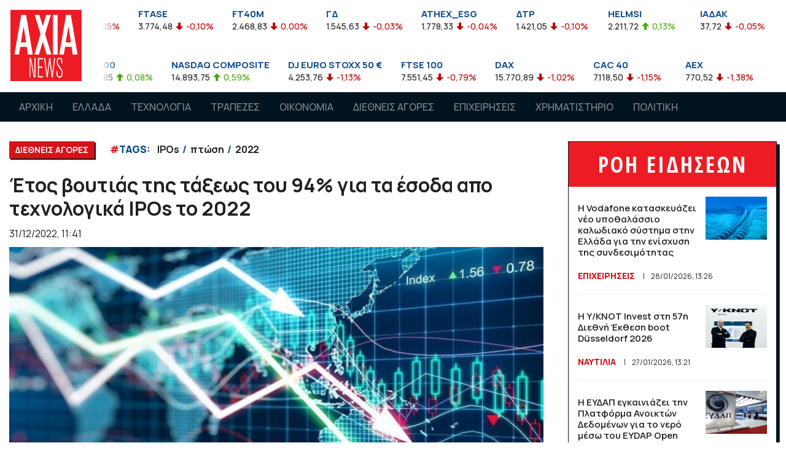

--- FILE ---
content_type: text/html; charset=UTF-8
request_url: https://www.axianews.gr/article/diethnhs-agores/64478-etos-boytias-ths-taksews-toy-94-gia-ta-esoda-apo-texnologika-ipos-to-2022
body_size: 13668
content:
<!doctype html>
<html lang="el">
<head prefix="og: http://ogp.me/ns#">
<meta charset="utf-8">

<!-- Google tag (gtag.js) -->
<script async src="https://www.googletagmanager.com/gtag/js?id=G-NLB4GM5RXB"></script>
<script>
  window.dataLayer = window.dataLayer || [];
  function gtag(){dataLayer.push(arguments);}
  gtag('js', new Date());

  gtag('config', 'G-NLB4GM5RXB');
  gtag('config', 'UA-118975767-1');
</script>

<meta name="viewport" content="width=device-width, initial-scale=1, shrink-to-fit=no user-scalable=no" />
<meta name="robots" content="all" />
<meta name="development" content="Netstream" />
<meta property="og:locale" content="el_GR" />
<meta property="article:published_time" content="2022-12-31T11:41:00+03:00" />
<meta property="og:image" content="https://www.axianews.gr/photos/c_696px_531px/articles/202212/stock_market.jpg" />
<meta property="og:image:width" content="696" />
<meta property="og:image:height" content="531" />
<meta property="og:title" content="Έτος βουτιάς της τάξεως του 94% για τα έσοδα απο τεχνολογικά IPOs το 2022" />
<meta property="og:site_name" content="Axianews" />
<meta property="og:type" content="article" />
<meta property="og:url" content="https://www.axianews.gr/article/diethnhs-agores/64478-etos-boytias-ths-taksews-toy-94-gia-ta-esoda-apo-texnologika-ipos-to-2022" />
<meta property="og:tag" content="IPOs" />
<meta property="og:tag" content="πτώση" />
<meta property="og:tag" content="2022" />

<title>Έτος βουτιάς της τάξεως του 94% για τα έσοδα απο τεχνολογικά IPOs το 2022 - ΔΙΕΘΝΕΙΣ ΑΓΟΡΕΣ - Axianews</title>
<script data-schema="WebPage" type="application/ld+json">{"@context":"http://schema.org","@type":"WebPage","name":"Axianews - ","description":""}</script>
<script data-schema="NewsArticle" type="application/ld+json">{"@context":"http:\/\/schema.org","@type":"NewsArticle","description":"Μετά από μια χρονιά ρεκόρ αρχικών δημόσιων προσφορών μετοχών τεχνολογίας το 2021 που μεταξύ άλλων περιελάμβανε τα ντεμπούτα της κατασκευάστριας ηλεκτρικών αυτοκινήτων Rivian, εταιρεία λογισμικού εστιατορίων Toast, προμηθευτές λογισμικού cloud GitLab και HashiCorp και την εφαρμογή διαπραγμάτευσης μετοχών Robinhood , το 2022 ήταν ένα εντελώς αδιάφορο.","image":{"@type":"ImageObject","url":"https:\/\/www.axianews.gr\/photos\/w_1200px\/articles\/202212\/stock_market.jpg","width":1021,"height":576},"mainEntityOfPage":{"@type":"WebPage","url":"https:\/\/www.axianews.gr\/article\/diethnhs-agores\/64478-etos-boytias-ths-taksews-toy-94-gia-ta-esoda-apo-texnologika-ipos-to-2022"},"url":"https:\/\/www.axianews.gr\/article\/diethnhs-agores\/64478-etos-boytias-ths-taksews-toy-94-gia-ta-esoda-apo-texnologika-ipos-to-2022","alternativeHeadline":"Έτος βουτιάς της τάξεως του 94% για τα έσοδα απο τεχνολογικά IPOs το 2022","author":{"@type":"Organization","name":"Axianews.gr","url":"https:\/\/www.axianews.gr","logo":{"@type":"ImageObject","url":"https:\/\/www.axianews.gr\/style\/images\/axianews_logo.png","height":40,"width":40}},"keywords":"IPOs , πτώση , 2022","dateCreated":"2022-12-30T11:19:59+03:00","dateModified":"2026-01-25T15:21:15+03:00","datePublished":"2022-12-31T11:41:00+03:00","articleSection":"ΔΙΕΘΝΕΙΣ ΑΓΟΡΕΣ","headline":"Έτος βουτιάς της τάξεως του 94% για τα έσοδα απο τεχνολογικά IPOs το 2022","publisher":{"@type":"Organization","name":"Axianews.gr","url":"https:\/\/www.axianews.gr","address":{"@type":"PostalAddress","addressLocality":"","addressRegion":"GR","postalCode":"","streetAddress":"","addressCountry":{"@type":"Country","name":"Greece"}},"contactPoint":{"@type":"ContactPoint","areaServed":"GR","contactType":"custome service","telephone":"+30-210-"},"logo":{"@type":"ImageObject","url":"https:\/\/www.axianews.gr\/style\/images\/axianews_logo.png","height":40,"width":40},"sameAs":["https:\/\/www.facebook.com\/axianews\/"]},"articleBody":"Μετά από μια χρονιά ρεκόρ αρχικών δημόσιων προσφορών μετοχών τεχνολογίας το 2021 που μεταξύ άλλων περιελάμβανε τα ντεμπούτα της κατασκευάστριας ηλεκτρικών αυτοκινήτων Rivian, εταιρεία λογισμικού εστιατορίων Toast, προμηθευτές λογισμικού cloud GitLab και HashiCorp και την εφαρμογή διαπραγμάτευσης μετοχών Robinhood , το 2022 ήταν ένα εντελώς αδιάφορο.\r\nΗ μόνη αξιοσημείωτη ΑΔΠ τεχνολογίας στις ΗΠΑ φέτος ήταν αυτή της Mobileye μιας εταιρείας spinoff της Intel. Πρόκεται για μια εταιρεία 23 ετών που κατασκευάζει λογισμικά για αυτοοδηγούμενα αυτοκίνητα και ήταν σε δημόσια διαπραγμάτευση μέχρι την εξαγορά της το 2017. Η Mobileye συγκέντρωσε κάτι λιγότερο από 1 δισεκατομμύριο δολάρια και καμία άλλη τεχνολογική IPO των ΗΠΑ δεν απέφερε ούτε 100 εκατομμύρια δολάρια, σύμφωνα με το FactSet.\r\nΤο 2021, αντίθετα, υπήρχαν τουλάχιστον 10 τεχνολογικές δημόσιες εγγραφές στις ΗΠΑ που συγκέντρωσαν 1 δισεκατομμύριο δολάρια ή περισσότερα, και αυτό δεν λαμβάνει υπόψη τις άμεσες εγγραφές της Roblox , Coinbase και Squarespace , τα οποία ήταν τόσο καλά κεφαλαιοποιημένες που δεν χρειαζόταν εξωτερικά μετρητά.\r\nΤο αφήγημα ανατράπηκε πλήρως όταν το έτος άλλαξε, με τους επενδυτές να παραμένουν επιφυλακτικοί με τη ματιά τους σε μελλοντική ανάπτυξη, υπέρ κερδοφόρων επιχειρήσεων με ισολογισμούς που θεωρούνται αρκετά ισχυροί για να αντιμετωπίσουν μια οικονομική ύφεση και διατηρούν υψηλότερα επιτόκια.\r\nΟι εταιρείες πριν από την IPO άλλαξαν τα σχέδιά τους αφού είδαν τις αντίστοιχες εταιρείες τους στη δημόσια αγορά να βυθίζονται κατά 50%, 60% και σε ορισμένες περιπτώσεις, περισσότερο από 90% από τα υψηλά του περασμένου έτους.\r\nΒουτιά 94% στα έσοδα από ΑΔΠ τεχνολογίας το 2022\r\nΣυνολικά, τα έσοδα από τις αρχικές δημόσιες προσφορές μειώθηκαν κατακόρυφα κατά 94% το 2022 – από 155,8 δισεκατομμύρια δολάρια σε 8,6 δισεκατομμύρια δολάρια – σύμφωνα με την έκθεση της Ernst &amp; Young που δημοσιεύτηκε στα μέσα Δεκεμβρίου. Από την ημερομηνία δημοσίευσης της έκθεσης, το τέταρτο τρίμηνο ήταν με ρυθμό ακόμη πιο αδύναμο του έτους.\r\nΜε τον Nasdaq Composite να κατευθύνεται προς την πιο απότομη ετήσια πτώση από το 2008 και την πρώτη συνεχόμενη ετήσια υποχώρηση σε σχέση με τον S&amp;P 500 από το 2006-2007, οι επενδυτές στον τομέα της τεχνολογίας αναζητούν σημάδια για το τέλος της πτωτικής τροχιάς."}</script>

<link rel="preload" href="https://www.axianews.gr/style/fontawesome/all.min.css" as="style">
<link href="https://www.axianews.gr/style/fontawesome/all.min.css" rel="stylesheet" type="text/css" defer />
<link href="https://www.axianews.gr/style/bootstrap/bootstrap.min.css" rel="stylesheet" type="text/css" />
<link href="https://www.axianews.gr/style/hamburgers.min.css" rel="stylesheet" type="text/css" />
<link href="https://www.axianews.gr/js/mmenu-js/mmenu.css" rel="stylesheet" type="text/css" />
<link href="https://www.axianews.gr/js/owl.carousel/assets/owl.carousel.min.css" rel="stylesheet" type="text/css" />
<link href="https://www.axianews.gr/js/owl.carousel/assets/owl.theme.default.min.css" rel="stylesheet" type="text/css" />
<link href="https://www.axianews.gr/js/lightGallery/css/lightgallery.min.css" rel="stylesheet" type="text/css" />
<link href="https://www.axianews.gr/js/lightGallery/css/lg-transitions.min.css" rel="stylesheet" type="text/css" />
<link href="https://www.axianews.gr/js/malihu/jquery.mCustomScrollbar.min.css" rel="stylesheet" type="text/css" />
<link href="https://www.axianews.gr/style/style.c019k.css" rel="stylesheet" type="text/css" />

<link rel="apple-touch-icon" sizes="57x57" href="https://www.axianews.gr/style/favicon/apple-icon-57x57.png?1">
<link rel="apple-touch-icon" sizes="60x60" href="https://www.axianews.gr/style/favicon/apple-icon-60x60.png?1">
<link rel="apple-touch-icon" sizes="72x72" href="https://www.axianews.gr/style/favicon/apple-icon-72x72.png?1">
<link rel="apple-touch-icon" sizes="76x76" href="https://www.axianews.gr/style/favicon/apple-icon-76x76.png?1">
<link rel="apple-touch-icon" sizes="114x114" href="https://www.axianews.gr/style/favicon/apple-icon-114x114.png?1">
<link rel="apple-touch-icon" sizes="120x120" href="https://www.axianews.gr/style/favicon/apple-icon-120x120.png?1">
<link rel="apple-touch-icon" sizes="144x144" href="https://www.axianews.gr/style/favicon/apple-icon-144x144.png?1">
<link rel="apple-touch-icon" sizes="152x152" href="https://www.axianews.gr/style/favicon/apple-icon-152x152.png?1">
<link rel="apple-touch-icon" sizes="180x180" href="https://www.axianews.gr/style/favicon/apple-icon-180x180.png?1">
<link rel="icon" type="image/png" sizes="192x192"  href="https://www.axianews.gr/style/favicon/android-icon-192x192.png?1">
<link rel="icon" type="image/png" sizes="32x32" href="https://www.axianews.gr/style/favicon/favicon-32x32.png?1">
<link rel="icon" type="image/png" sizes="96x96" href="https://www.axianews.gr/style/favicon/favicon-96x96.png?1">
<link rel="icon" type="image/png" sizes="16x16" href="https://www.axianews.gr/style/favicon/favicon-16x16.png?1">
<link rel="manifest" href="https://www.axianews.gr/style/favicon/manifest.json">
<meta name="msapplication-TileColor" content="#ffffff">
<meta name="msapplication-TileImage" content="https://www.axianews.gr/style/favicon/ms-icon-144x144.png?1">
<meta name="theme-color" content="#ffffff">
<script type="text/javascript">
var site_path = '';
</script>
<script type="text/javascript" src="https://www.axianews.gr/js/jquery-3.3.1.min.js"></script>
<script type="text/javascript" src="https://www.axianews.gr/js/bootstrap/bootstrap.bundle.min.js"></script>
<script type="text/javascript" src="https://www.axianews.gr/js/owl.carousel/owl.carousel.min.js"></script>
<script type="text/javascript" src="https://www.axianews.gr/js/lazysizes/lazysizes.min.js?1"></script>
<script type="text/javascript" src="https://www.axianews.gr/js/mmenu-js/mmenu.js"></script>
<script type="text/javascript" src="https://www.axianews.gr/js/hc-sticky/hc-sticky.min.js"></script>
<script type="text/javascript" src="https://www.axianews.gr/js/jquery.marquee/jquery.marquee.min.js"></script>
<script type="text/javascript" src="https://www.axianews.gr/js/malihu/jquery.mCustomScrollbar.concat.min.js"></script>
<script type="text/javascript" src="https://www.axianews.gr/js/waypoints/jquery.waypoints.min.js"></script>
<script type="text/javascript" src="https://www.axianews.gr/js/waypoints/shortcuts/infinite.min.js?2"></script>
<script type="text/javascript" src="https://www.axianews.gr/js/jquery.throttle-debounce/jquery.ba-throttle-debounce.min.js"></script>
<script type="text/javascript" src="https://www.axianews.gr/js/js-cookie/js.cookie.min.js"></script>
<script type="text/javascript" src="https://www.axianews.gr/js/URI.js"></script>
<script type="text/javascript" src="https://www.axianews.gr/js/frontend.js?1"></script>

<script async src="//pahtag.tech/c/axianews.gr.js"></script>    

<link rel="canonical" href="https://www.axianews.gr/article/diethnhs-agores/64478-etos-boytias-ths-taksews-toy-94-gia-ta-esoda-apo-texnologika-ipos-to-2022" />

</head>
	
<body class="">

    
	
	<div id="wrapper">

		<header>
            <div class="top_bar">
                <div class="container">
                    <div class="logo">
                        <a href="/"><img src="https://www.axianews.gr/style/images/logo.svg" alt="Axianews" class="img-fluid" /></a>
                    </div>
                    
                    <style>
.marquee-markets {
	/*visibility:hidden;*/
  	overflow: hidden;
}
</style>
<script>
$(function(){

	$('#stock_markets_ase').bind('beforeStarting', function () {
        //code you want to execute before starting the animations
    }).marquee({
		duration: 15000,
		//gap: 50,
		delayBeforeStart: 0,
		direction: 'left',
		//duplicated: true,
		startVisible: true,
		pauseOnHover: true
	});
	
});
</script>
<div id="stock_markets_ase" class="stock_markets marquee-markets">
    <ul class="d-md-flex justify-content-between">
        <li>
            <h4>FTSEA</h4>
            <span class="datalast">899,47</span> 
            <span class="percentDiff down">-0,04%</span>
            
        </li>
        <li>
            <h4>FTSE</h4>
            <span class="datalast">3.776,27</span> 
            <span class="percentDiff down">-0,05%</span>
            
        </li>
        <li>
            <h4>FTASE</h4>
            <span class="datalast">3.774,48</span> 
            <span class="percentDiff down">-0,10%</span>
            
        </li>
        <li>
            <h4>FT40M</h4>
            <span class="datalast">2.468,83</span> 
            <span class="percentDiff down">0,00%</span>
            
        </li>
        <li>
            <h4>ΓΔ</h4>
            <span class="datalast">1.545,63</span> 
            <span class="percentDiff down">-0,03%</span>
            
        </li>
        <li>
            <h4>ATHEX_ESG</h4>
            <span class="datalast">1.778,33</span> 
            <span class="percentDiff down">-0,04%</span>
            
        </li>
        <li>
            <h4>ΔΤΡ</h4>
            <span class="datalast">1.421,05</span> 
            <span class="percentDiff down">-0,10%</span>
            
        </li>
        <li>
            <h4>HELMSI</h4>
            <span class="datalast">2.211,72</span> 
            <span class="percentDiff up">0,13%</span>
            
        </li>
        <li>
            <h4>ΙΑΔΑΚ</h4>
            <span class="datalast">37,72</span> 
            <span class="percentDiff down">-0,05%</span>
            
        </li>
        <li>
            <h4>MXGRR</h4>
            <span class="datalast">5.986,38</span> 
            <span class="percentDiff down">-0,23%</span>
            
        </li>
        <li>
            <h4>ΣΑΓΔ</h4>
            <span class="datalast">2.924,61</span> 
            <span class="percentDiff down">-0,03%</span>
            
        </li>
        <li>
            <h4>FTSEM</h4>
            <span class="datalast">2.467,04</span> 
            <span class="percentDiff down">-0,07%</span>
            
        </li>
        <li>
            <h4>FT140</h4>
            <span class="datalast">888,83</span> 
            <span class="percentDiff down">-0,07%</span>
            
        </li>
        <li>
            <h4>FTSED</h4>
            <span class="datalast">4.170,20</span> 
            <span class="percentDiff down">-0,06%</span>
            
        </li>
        <li>
            <h4>FTSERE</h4>
            <span class="datalast">4.845,95</span> 
            <span class="percentDiff up">0,10%</span>
            
        </li>
        <li>
            <h4>FTSETT</h4>
            <span class="datalast">5.739,05</span> 
            <span class="percentDiff down">-0,49%</span>
            
        </li>
        <li>
            <h4>FTSEIN</h4>
            <span class="datalast">7.486,55</span> 
            <span class="percentDiff down">-0,08%</span>
            
        </li>
        <li>
            <h4>FTSEEU</h4>
            <span class="datalast">5.159,83</span> 
            <span class="percentDiff up">0,08%</span>
            
        </li>
        <li>
            <h4>FTSECD</h4>
            <span class="datalast">5.230,46</span> 
            <span class="percentDiff down">-0,36%</span>
            
        </li>
        <li>
            <h4>FTSEBM</h4>
            <span class="datalast">5.471,05</span> 
            <span class="percentDiff up">0,83%</span>
            
        </li>
        <li>
            <h4>FTSECS</h4>
            <span class="datalast">6.911,60</span> 
            <span class="percentDiff up">0,53%</span>
            
        </li>
        <li>
            <h4>AEM</h4>
            <span class="datalast">4,59</span> 
            <span class="percentDiff down">-0,14%</span>
            
        </li>
        <li>
            <h4>ΑΤΤ</h4>
            <span class="datalast">0,76</span> 
            <span class="percentDiff down">-0,53%</span>
            
        </li>
        <li>
            <h4>ACAG</h4>
            <span class="datalast">6,00</span> 
            <span class="percentDiff down">-0,33%</span>
            
        </li>
        <li>
            <h4>ΑΣΚΟ</h4>
            <span class="datalast">3,28</span> 
            <span class="percentDiff up">0,31%</span>
            
        </li>
        <li>
            <h4>ΑΛΦΑ</h4>
            <span class="datalast">1,82</span> 
            <span class="percentDiff up">0,33%</span>
            
        </li>
        <li>
            <h4>ΑΒΑΞ</h4>
            <span class="datalast">1,99</span> 
            <span class="percentDiff down">-0,20%</span>
            
        </li>
        <li>
            <h4>ΑΤΕΚ</h4>
            <span class="datalast">1,12</span> 
            <span class="percentDiff up">8,74%</span>
            
        </li>
        <li>
            <h4>ΑΡΑΙΓ</h4>
            <span class="datalast">10,87</span> 
            <span class="percentDiff up">0,83%</span>
            
        </li>
        <li>
            <h4>ΑΝΔΡΟ</h4>
            <span class="datalast">6,46</span> 
            <span class="percentDiff down">-0,62%</span>
            
        </li>
        <li>
            <h4>ΑΣΤΑΚ</h4>
            <span class="datalast">7,12</span> 
            <span class="percentDiff down">-2,47%</span>
            
        </li>
        <li>
            <h4>ΑΚΡΙΤ</h4>
            <span class="datalast">0,73</span> 
            <span class="percentDiff down">-3,95%</span>
            
        </li>
        <li>
            <h4>ΑΔΜΗΕ</h4>
            <span class="datalast">2,67</span> 
            <span class="percentDiff up">0,38%</span>
            
        </li>
        <li>
            <h4>ΑΤΡΑΣΤ</h4>
            <span class="datalast">8,76</span> 
            <span class="percentDiff ">0,00%</span>
            
        </li>
        <li>
            <h4>ΑΤΤΙΚΑ</h4>
            <span class="datalast">2,44</span> 
            <span class="percentDiff up">0,41%</span>
            
        </li>
        <li>
            <h4>ΒΙΟ</h4>
            <span class="datalast">6,07</span> 
            <span class="percentDiff up">0,17%</span>
            
        </li>
        <li>
            <h4>ΒΙΟΣΚ</h4>
            <span class="datalast">1,50</span> 
            <span class="percentDiff down">-0,99%</span>
            
        </li>
        <li>
            <h4>BOCHGR</h4>
            <span class="datalast">5,06</span> 
            <span class="percentDiff ">0,00%</span>
            
        </li>
        <li>
            <h4>ΓΕΚΤΕΡΝΑ</h4>
            <span class="datalast">18,40</span> 
            <span class="percentDiff down">-0,33%</span>
            
        </li>
        <li>
            <h4>ΔΕΗ</h4>
            <span class="datalast">13,17</span> 
            <span class="percentDiff down">-0,08%</span>
            
        </li>
        <li>
            <h4>ΔΑΑ</h4>
            <span class="datalast">8,53</span> 
            <span class="percentDiff up">0,35%</span>
            
        </li>
        <li>
            <h4>ΔΡΟΜΕ</h4>
            <span class="datalast">0,34</span> 
            <span class="percentDiff up">2,42%</span>
            
        </li>
        <li>
            <h4>EVR</h4>
            <span class="datalast">1,49</span> 
            <span class="percentDiff up">0,68%</span>
            
        </li>
        <li>
            <h4>ΕΤΕ</h4>
            <span class="datalast">8,35</span> 
            <span class="percentDiff down">-0,45%</span>
            
        </li>
        <li>
            <h4>ΕΕΕ</h4>
            <span class="datalast">33,56</span> 
            <span class="percentDiff up">0,66%</span>
            
        </li>
        <li>
            <h4>ΕΛΛ</h4>
            <span class="datalast">14,40</span> 
            <span class="percentDiff down">-0,35%</span>
            
        </li>
        <li>
            <h4>ΕΛΠΕ</h4>
            <span class="datalast">7,45</span> 
            <span class="percentDiff up">0,27%</span>
            
        </li>
        <li>
            <h4>ΕΛΙΝ</h4>
            <span class="datalast">2,21</span> 
            <span class="percentDiff ">0,00%</span>
            
        </li>
        <li>
            <h4>ΕΛΧΑ</h4>
            <span class="datalast">2,13</span> 
            <span class="percentDiff up">1,43%</span>
            
        </li>
        <li>
            <h4>ΕΧΑΕ</h4>
            <span class="datalast">4,99</span> 
            <span class="percentDiff up">0,30%</span>
            
        </li>
        <li>
            <h4>ΕΥΡΩΒ</h4>
            <span class="datalast">2,43</span> 
            <span class="percentDiff down">-0,04%</span>
            
        </li>
        <li>
            <h4>ΕΥΔΑΠ</h4>
            <span class="datalast">5,89</span> 
            <span class="percentDiff down">-0,84%</span>
            
        </li>
        <li>
            <h4>ΕΒΡΟΦ</h4>
            <span class="datalast">1,94</span> 
            <span class="percentDiff up">2,37%</span>
            
        </li>
        <li>
            <h4>ΕΚΤΕΡ</h4>
            <span class="datalast">1,78</span> 
            <span class="percentDiff ">0,00%</span>
            
        </li>
        <li>
            <h4>ΕΛΛΑΚΤΩΡ</h4>
            <span class="datalast">2,26</span> 
            <span class="percentDiff up">0,44%</span>
            
        </li>
        <li>
            <h4>ΙΑΤΡ</h4>
            <span class="datalast">1,90</span> 
            <span class="percentDiff down">-0,26%</span>
            
        </li>
        <li>
            <h4>ΙΝΤΕΚ</h4>
            <span class="datalast">6,00</span> 
            <span class="percentDiff down">-0,33%</span>
            
        </li>
        <li>
            <h4>ΙΝΚΑΤ</h4>
            <span class="datalast">5,16</span> 
            <span class="percentDiff down">-0,58%</span>
            
        </li>
        <li>
            <h4>ΙΚΤΙΝ</h4>
            <span class="datalast">0,35</span> 
            <span class="percentDiff down">-1,43%</span>
            
        </li>
        <li>
            <h4>ΚΟΥΕΣ</h4>
            <span class="datalast">6,15</span> 
            <span class="percentDiff down">-0,65%</span>
            
        </li>
        <li>
            <h4>ΚΟΥΑΛ</h4>
            <span class="datalast">1,39</span> 
            <span class="percentDiff down">-0,71%</span>
            
        </li>
        <li>
            <h4>CENER</h4>
            <span class="datalast">9,43</span> 
            <span class="percentDiff up">0,43%</span>
            
        </li>
        <li>
            <h4>ΛΑΒΙ</h4>
            <span class="datalast">0,87</span> 
            <span class="percentDiff up">0,12%</span>
            
        </li>
        <li>
            <h4>ΛΟΥΛΗ</h4>
            <span class="datalast">3,20</span> 
            <span class="percentDiff up">3,23%</span>
            
        </li>
        <li>
            <h4>ΛΟΓΟΣ</h4>
            <span class="datalast">1,58</span> 
            <span class="percentDiff down">-1,25%</span>
            
        </li>
        <li>
            <h4>ΛΑΜΔΑ</h4>
            <span class="datalast">6,99</span> 
            <span class="percentDiff ">0,00%</span>
            
        </li>
        <li>
            <h4>ΜΟΗ</h4>
            <span class="datalast">21,54</span> 
            <span class="percentDiff up">0,94%</span>
            
        </li>
        <li>
            <h4>ΜΠΕΛΑ</h4>
            <span class="datalast">25,78</span> 
            <span class="percentDiff up">0,31%</span>
            
        </li>
        <li>
            <h4>ΜΠΡΙΚ</h4>
            <span class="datalast">2,24</span> 
            <span class="percentDiff up">0,45%</span>
            
        </li>
        <li>
            <h4>ΜΥΤΙΛ</h4>
            <span class="datalast">34,58</span> 
            <span class="percentDiff down">-0,06%</span>
            
        </li>
        <li>
            <h4>NOVAL</h4>
            <span class="datalast">2,48</span> 
            <span class="percentDiff up">0,20%</span>
            
        </li>
        <li>
            <h4>ΟΛΘ</h4>
            <span class="datalast">27,20</span> 
            <span class="percentDiff ">0,00%</span>
            
        </li>
        <li>
            <h4>ΟΤΕ</h4>
            <span class="datalast">14,74</span> 
            <span class="percentDiff down">-0,81%</span>
            
        </li>
        <li>
            <h4>ΟΠΑΠ</h4>
            <span class="datalast">16,57</span> 
            <span class="percentDiff down">-1,37%</span>
            
        </li>
        <li>
            <h4>ΟΡΙΛΙΝΑ</h4>
            <span class="datalast">0,79</span> 
            <span class="percentDiff down">-0,63%</span>
            
        </li>
        <li>
            <h4>ΠΑΙΡ</h4>
            <span class="datalast">1,02</span> 
            <span class="percentDiff up">0,49%</span>
            
        </li>
        <li>
            <h4>ΠΕΙΡ</h4>
            <span class="datalast">4,43</span> 
            <span class="percentDiff down">-0,45%</span>
            
        </li>
        <li>
            <h4>ΠΕΤΡΟ</h4>
            <span class="datalast">8,20</span> 
            <span class="percentDiff ">0,00%</span>
            
        </li>
        <li>
            <h4>ΠΡΕΜΙΑ</h4>
            <span class="datalast">1,27</span> 
            <span class="percentDiff up">0,79%</span>
            
        </li>
        <li>
            <h4>ΡΕΒΟΙΛ</h4>
            <span class="datalast">1,69</span> 
            <span class="percentDiff ">0,00%</span>
            
        </li>
        <li>
            <h4>ΣΑΡ</h4>
            <span class="datalast">11,46</span> 
            <span class="percentDiff up">0,53%</span>
            
        </li>
        <li>
            <h4>TITC</h4>
            <span class="datalast">43,55</span> 
            <span class="percentDiff down">-0,23%</span>
            
        </li>
        <li>
            <h4>ΤΕΝΕΡΓ</h4>
            <span class="datalast">20,00</span> 
            <span class="percentDiff ">0,00%</span>
            
        </li>
        <li>
            <h4>ΤΡΑΣΤΟΡ</h4>
            <span class="datalast">1,29</span> 
            <span class="percentDiff down">-0,77%</span>
            
        </li>
        <li>
            <h4>ΤΡΕΣΤΑΤΕΣ</h4>
            <span class="datalast">1,68</span> 
            <span class="percentDiff up">0,24%</span>
            
        </li>
        <li>
            <h4>ΦΡΛΚ</h4>
            <span class="datalast">4,11</span> 
            <span class="percentDiff up">0,74%</span>
            
        </li>
    </ul>
</div><!-- /.stock_markets -->

<style>
.marquee-markets {
	/*visibility:hidden;*/
  	overflow: hidden;
}


</style>
<script>
$(function(){

	$('#stock_markets_global').bind('beforeStarting', function () {
        //code you want to execute before starting the animations
    }).marquee({
		duration: 15000,
		//gap: 50,
		delayBeforeStart: 0,
		direction: 'left',
		//duplicated: true,
		startVisible: true,
		pauseOnHover: true
	});
	
});
</script>
<div id="stock_markets_global" class="stock_markets marquee-markets">
    <ul class="d-md-flex justify-content-between">
        <li>
            <h4>DOW JONES INDUS. AVG</h4>
            <span class="datalast">35.911,81</span> 
            <span class="percentDiff down">-0,56%</span>
            
        </li>
        <li>
            <h4>S&P 500</h4>
            <span class="datalast">4.662,85</span> 
            <span class="percentDiff up">0,08%</span>
            
        </li>
        <li>
            <h4>NASDAQ COMPOSITE</h4>
            <span class="datalast">14.893,75</span> 
            <span class="percentDiff up">0,59%</span>
            
        </li>
        <li>
            <h4>DJ EURO STOXX 50 €</h4>
            <span class="datalast">4.253,76</span> 
            <span class="percentDiff down">-1,13%</span>
            
        </li>
        <li>
            <h4>FTSE 100</h4>
            <span class="datalast">7.551,45</span> 
            <span class="percentDiff down">-0,79%</span>
            
        </li>
        <li>
            <h4>DAX</h4>
            <span class="datalast">15.770,89</span> 
            <span class="percentDiff down">-1,02%</span>
            
        </li>
        <li>
            <h4>CAC 40</h4>
            <span class="datalast">7.118,50</span> 
            <span class="percentDiff down">-1,15%</span>
            
        </li>
        <li>
            <h4>AEX</h4>
            <span class="datalast">770,52</span> 
            <span class="percentDiff down">-1,38%</span>
            
        </li>
        <li>
            <h4>IBEX 35</h4>
            <span class="datalast">8.783,40</span> 
            <span class="percentDiff down">-0,63%</span>
            
        </li>
        <li>
            <h4>ATX</h4>
            <span class="datalast">4.007,68</span> 
            <span class="percentDiff down">-0,57%</span>
            
        </li>
        <li>
            <h4>NIKKEI 225</h4>
            <span class="datalast">28.257,25</span> 
            <span class="percentDiff down">-0,27%</span>
            
        </li>
        <li>
            <h4>HANG SENG</h4>
            <span class="datalast">24.112,78</span> 
            <span class="percentDiff down">-0,44%</span>
            
        </li>
        <li>
            <h4>STRAITS TIMES</h4>
            <span class="datalast">3.279,96</span> 
            <span class="percentDiff down">-0,24%</span>
            
        </li>
        <li>
            <h4>MOEX</h4>
            <span class="datalast">3.482,62</span> 
            <span class="percentDiff down">-2,18%</span>
            
        </li>
        <li>
            <h4>SHANGHAI SE COMPOSITE</h4>
            <span class="datalast">3.569,91</span> 
            <span class="percentDiff up">0,80%</span>
            
        </li>
        <li>
            <h4>BSE SENSEX 30</h4>
            <span class="datalast">61.291,95</span> 
            <span class="percentDiff down">-0,03%</span>
            
        </li>
        <li>
            <h4>KOSPI</h4>
            <span class="datalast">2.864,24</span> 
            <span class="percentDiff down">-0,90%</span>
            
        </li>
        <li>
            <h4>MERVAL</h4>
            <span class="datalast">85.038,79</span> 
            <span class="percentDiff down">-0,52%</span>
            
        </li>
        <li>
            <h4>BOVESPA</h4>
            <span class="datalast">106.373,90</span> 
            <span class="percentDiff down">-0,52%</span>
            
        </li>
        <li>
            <h4>EUR/USD</h4>
            <span class="datalast">1,14</span> 
            
        </li>
        <li>
            <h4>ΠΕΤΡΕΛΑΙΟ NYMEX</h4>
            <span class="datalast">85,12</span> 
            <span class="percentDiff up">1,55%</span>
            
        </li>
        <li>
            <h4>ΧΡΥΣΟΣ</h4>
            <span class="datalast">1.812,56</span> 
            <span class="percentDiff down">-0,37%</span>
            
        </li>
        <li>
            <h4>10ετες ΟΜΟΛΟΓΟ ΕΛΛΗΝΙΚΟΥ ΔΗΜΟΣΙΟΥ</h4>
            <span class="datalast">92,55</span> 
            <span class="percentDiff up">1,57%</span>
            
        </li>
    </ul>
</div><!-- /.stock_markets -->





                    
                </div><!-- /.container -->
            </div><!-- /.top_bar -->                
            <style>
.mm-menu {
	--mm-color-background:#02141f;
}
.mm-listitem {
	--mm-color-text:#fff;
	line-height:24px;
	font-size:18px;
    font-weight: 600;
}
.mm-listitem:hover,
.mm-listitem_selected {
	background-color:#d61319;
	--mm-color-text:#fff;
}
.mm-listitem:hover .mm-btn_next:after, .mm-listitem:hover .mm-btn_prev:before {
	--mm-color-button:#fff;
}
.mm-listitem span.icon {
	width:40px;
	float:left;
}
.mm-navbar {
	--mm-color-background:#F5F5F5;
	--mm-color-text-dimmed:#d61319;
}
.mm-navbar .mm-navbar__title {
	font-size: 18px;
	font-weight: 600;
	line-height: 22px;
    text-overflow: ellipsis;
    width: calc(100% - 92px);
}
.mm-navbars_top {
    display: none;
}
.mm-navbars_top .mm-navbar a {
    margin-left:0;
}
.mm-navbar a {
    margin-left: 15px;
}
</style>
<script>
var mm_menu, mm_api; 
$(function(){
	
	mm_menu = new Mmenu('#mobile-menu', {
	   "extensions": [
		  "pagedim-black"
	   ],
	   "navbar": {
			"title": "MENU"
	   },
	   "navbars": [
			{
				"position": "top",
				"content": [
					"prev",
					"title"
				]
			},
			{
				"position": "bottom",
				"content": [
					"<a class='fab fa-facebook-f fa-2x' href='https://www.facebook.com/axianews/' target='_blank'></a>",
                    //"<a class='fab fa-twitter fa-2x' href='#' target='_blank'></a>",
                    //"<a class='fab fa-instagram fa-2x' href='#' target='_blank'></a>",
					//"<a class='fab fa-youtube fa-2x' href='#' target='_blank'></a>"
				]
			}
	   ],
	   "initPanel":function(){
		  
		}
	});
	mm_api = mm_menu.API;

	
	mm_api.bind('close:before', function() {
		$('#mm_menu.hamburger').removeClass('is-active');
	});
	mm_api.bind('open:before', function() {
		$('#mm_menu.hamburger').addClass('is-active');
	});	
	
		
    $(document).on('click touchstart', '#mm_menu', function(e){
		e.preventDefault();
		if(!$('#mobile-menu').hasClass('mm-menu_opened')){
			mm_api.open();
		}
    });

});
</script>


<div style="display:none">
    <nav id="mobile-menu">
        <ul>
            <li><a href="">ΑΡΧΙΚΗ</a></li>
            <li><a href="https://www.axianews.gr/article/ellada">ΕΛΛΑΔΑ</a></li>
            <li><a href="https://www.axianews.gr/article/texnologia">ΤΕΧΝΟΛΟΓΙΑ</a></li>
            <li><a href="https://www.axianews.gr/article/trapezes">ΤΡΑΠΕΖΕΣ</a></li>
            <li><a href="https://www.axianews.gr/article/oikonomia">ΟΙΚΟΝΟΜΙΑ</a></li>
            <li><a href="https://www.axianews.gr/article/diethnhs-agores">ΔΙΕΘΝΕΙΣ ΑΓΟΡΕΣ</a></li>
            <li><a href="https://www.axianews.gr/article/epixiriseis">ΕΠΙΧΕΙΡΗΣΕΙΣ</a></li>
            <li><a href="https://www.axianews.gr/article/xrhmatisthrio">ΧΡΗΜΑΤΙΣΤΗΡΙΟ</a></li>
            <li><a href="https://www.axianews.gr/article/politikh">ΠΟΛΙΤΙΚΗ</a></li>
        </ul>
    </nav>
</div>
            <div id="main_navigation">
                <div class="container">
                
                <nav class="navbar navbar-expand-lg navbar-dark">
                    <div class="mmenu_btn d-lg-none d-inline-block">
                        <button id="mm_menu" class="hamburger hamburger--squeeze" type="button">
                            <span class="hamburger-box">
                                <span class="hamburger-inner"></span>
                            </span><!-- /.hamburger-box -->
                        </button><!-- /.hamburger -->
                    </div><!-- /.mmenu_btn -->
                    
                                        
                    <div class="collapse navbar-collapse" id="main_navbar">
                        <ul class="navbar-nav mr-auto">
                            <li class="nav-item"><a class="nav-link" href="/">ΑΡΧΙΚΗ</a></li>
                                                        <li class="nav-item"><a class="nav-link" href="https://www.axianews.gr/article/ellada">ΕΛΛΑΔΑ</a></li>
                                                        <li class="nav-item"><a class="nav-link" href="https://www.axianews.gr/article/texnologia">ΤΕΧΝΟΛΟΓΙΑ</a></li>
                                                        <li class="nav-item"><a class="nav-link" href="https://www.axianews.gr/article/trapezes">ΤΡΑΠΕΖΕΣ</a></li>
                                                        <li class="nav-item"><a class="nav-link" href="https://www.axianews.gr/article/oikonomia">ΟΙΚΟΝΟΜΙΑ</a></li>
                                                        <li class="nav-item"><a class="nav-link" href="https://www.axianews.gr/article/diethnhs-agores">ΔΙΕΘΝΕΙΣ ΑΓΟΡΕΣ</a></li>
                                                        <li class="nav-item"><a class="nav-link" href="https://www.axianews.gr/article/epixiriseis">ΕΠΙΧΕΙΡΗΣΕΙΣ</a></li>
                                                        <li class="nav-item"><a class="nav-link" href="https://www.axianews.gr/article/xrhmatisthrio">ΧΡΗΜΑΤΙΣΤΗΡΙΟ</a></li>
                                                        <li class="nav-item"><a class="nav-link" href="https://www.axianews.gr/article/politikh">ΠΟΛΙΤΙΚΗ</a></li>
                            
                        </ul>
                                            </div>
                </nav>
                
                    
                </div><!-- /.container -->
            </div>
            
		</header>

		<main>
			<section class="article_page">
	
<script>
var MODULE = 'articles';
var waypoints_bind;
var mywaypoint_up = [], mywaypoint_down = [];
var active_article = '64478';


$(function(){
	waypoints_refresh = function(){
		
		for (var id in mywaypoint_down){
			mywaypoint_down[id].context.refresh();
			mywaypoint_up[id].context.refresh();
		}
		
		
	};
	
	waypoints_bind = function(id){
		if(!id){ return; }
		mywaypoint_down[id] = new Waypoint({
			element: $('#article_section_'+id)[0],
			handler: function(direction) {
				 if (direction == 'down' && (active_article != $(this.element).data('id')) ) {
					 //console.log($(this.element).data('id'));
					 					 					 					 history.replaceState(null,null, $(this.element).data('url'));
					 $(document).attr("title", $(this.element).data('title'));
					 					 
										gtag('event', 'Read more', {
					  'event_label': 'Scroll',
					  'event_category': 'Scroll to next article',
					  'non_interaction': true
					});
					
					 				}
			},
		 	offset: '70%'
		});

		mywaypoint_up[id] = new Waypoint({
			element: $('#article_section_'+id)[0],
			handler: function(direction) {
				 if (direction == 'up') {
					 					 history.replaceState(null,null, $(this.element).data('url'));
					 $(document).attr("title", $(this.element).data('title'));
					 										gtag('event', 'Read more', {
					  'event_label': 'Scroll',
					  'event_category': 'Scroll to next article',
					  'non_interaction': true
					});
										 				}
			},
		 	offset: 'bottom-in-view'
		});
		
		////// injected banners /////
		fix_baners();
		fix_article();
		fix_article_galleries();
		fix_glomex();
		fix_TikTok();
		
	}
		
	waypoints_bind(64478);


		infinite = new Waypoint.Infinite({
	  element: $('#infinite-articles')[0],
	  items: '.art_section',
	  offset: function () {
		return this.context.innerHeight() - this.adapter.outerHeight() + 100
	  },
	  loadingClass: 'infinite-loading',
	  more: '.infinite-more-link',
	  onBeforePageLoad: function(){
		  $('#article_loader_spinner').show();
	  },
		onAfterPageLoad: function(){
			$('#article_loader_spinner').hide();
			var items = this.element.lastElementChild;
			
			waypoints_bind($(items).data('id'));
			waypoints_refresh();
						
						gtag('config', 'G-NLB4GM5RXB', {
				'page_path': $(this.element).data('url-analytics'),
				'page_title': $(items).data('title')
			});
						
			////// injected banners /////
			fix_baners();
			fix_article_galleries();
			fix_glomex();
			fix_TikTok();
		}
	  
	});

	
});
</script>
	<div class="container" id="infinite-articles">
        <div id="article_section_64478" 
        	 class="article art_section d-lg-flex "
    	   	 data-title="Έτος βουτιάς της τάξεως του 94% για τα έσοδα απο τεχνολογικά IPOs το 2022 - ΔΙΕΘΝΕΙΣ ΑΓΟΡΕΣ - Axianews" 
             data-url="https://www.axianews.gr/article/diethnhs-agores/64478-etos-boytias-ths-taksews-toy-94-gia-ta-esoda-apo-texnologika-ipos-to-2022" 
             data-url-analytics="article/diethnhs-agores/64478-etos-boytias-ths-taksews-toy-94-gia-ta-esoda-apo-texnologika-ipos-to-2022" 
             data-id="64478"  
      	 >
            <div class="main-content">
                <article>
                    <div class="mb-4">
                        <a href="https://www.axianews.gr/article/diethnhs-agores"><span class="main_category">ΔΙΕΘΝΕΙΣ ΑΓΟΡΕΣ</span></a>
                                                <span class="tags">
                            <h6><span>#</span>TAGS:</h6>
							                            <a href="/tag/ipos">IPOs</a>
							                            <a href="/tag/ptwsh">πτώση</a>
							                            <a href="/tag/2022">2022</a>
							                        </span>
                                            </div>
                    <h1>Έτος βουτιάς της τάξεως του 94% για τα έσοδα απο τεχνολογικά IPOs το 2022</h1>
                    <div class="meta">
						                        <span class="datetime">31/12/2022, 11:41</span>
                                            </div>
                    
                                            <div class="main_photo">
	                    	<figure><img src="https://www.axianews.gr/photos/w_800px/articles/202212/stock_market.jpg" alt="Έτος βουτιάς της τάξεως του 94% για τα έσοδα απο τεχνολογικά IPOs το 2022" class="img-fluid" /></figure>
                        </div><!-- /.main_photo -->
                                            
					<div class="subtitle"><p><strong>Η μόνη αξιοσημείωτη ΑΔΠ τεχνολογίας στις ΗΠΑ φέτος ήταν αυτή της Mobileye μιας εταιρείας spinoff της Intel.<br /></strong></p></div>                    
                    <div class="main-text">
<p class="inside-r"><strong>Μετά από μια χρονιά ρεκόρ<span> </span>αρχικών δημόσιων προσφορών<span> </span>μετοχών τεχνολογίας το 2021</strong><span> </span>που μεταξύ άλλων περιελάμβανε τα ντεμπούτα της κατασκευάστριας ηλεκτρικών αυτοκινήτων Rivian, εταιρεία λογισμικού εστιατορίων Toast, προμηθευτές λογισμικού cloud GitLab και HashiCorp και την εφαρμογή διαπραγμάτευσης μετοχών Robinhood ,<span> </span><strong>το 2022 ήταν ένα εντελώς αδιάφορο.</strong></p><p class="inside-r">Η μόνη αξιοσημείωτη ΑΔΠ τεχνολογίας στις ΗΠΑ φέτος ήταν αυτή της Mobileye μιας εταιρείας spinoff της Intel. Πρόκεται για μια εταιρεία 23 ετών που κατασκευάζει λογισμικά για αυτοοδηγούμενα αυτοκίνητα και ήταν σε δημόσια διαπραγμάτευση μέχρι την εξαγορά της το 2017. Η Mobileye συγκέντρωσε κάτι λιγότερο από 1 δισεκατομμύριο δολάρια και καμία άλλη τεχνολογική<span> </span><strong>IPO<span> </span></strong>των ΗΠΑ δεν απέφερε ούτε 100 εκατομμύρια δολάρια, σύμφωνα με το FactSet.</p><p class="inside-r"><strong>Το 2021, αντίθετα, υπήρχαν τουλάχιστον 10 τεχνολογικές δημόσιες εγγραφές στις<span> </span>ΗΠΑ<span> </span>που συγκέντρωσαν 1 δισεκατομμύριο δολάρια ή περισσότερα</strong>, και αυτό δεν λαμβάνει υπόψη τις άμεσες εγγραφές της<span> </span><strong>Roblox ,<span> </span>Coinbase<span> </span>και Squarespace</strong><span> </span>, τα οποία ήταν τόσο καλά κεφαλαιοποιημένες που δεν χρειαζόταν εξωτερικά μετρητά.</p><p>Το αφήγημα ανατράπηκε πλήρως όταν το έτος άλλαξε, με τους επενδυτές να παραμένουν επιφυλακτικοί με τη ματιά τους σε μελλοντική ανάπτυξη, υπέρ κερδοφόρων επιχειρήσεων με ισολογισμούς που θεωρούνται αρκετά ισχυροί για να αντιμετωπίσουν μια οικονομική ύφεση και διατηρούν υψηλότερα επιτόκια.</p><p>Οι εταιρείες πριν από την IPO άλλαξαν τα σχέδιά τους αφού είδαν τις αντίστοιχες εταιρείες τους στη δημόσια αγορά να βυθίζονται κατά 50%, 60% και σε ορισμένες περιπτώσεις, περισσότερο από 90% από τα υψηλά του περασμένου έτους.</p><h2>Βουτιά 94% στα έσοδα από ΑΔΠ τεχνολογίας το 2022</h2><p>Συνολικά,<span> </span><strong>τα έσοδα από τις αρχικές δημόσιες προσφορές</strong><span> </span>μειώθηκαν κατακόρυφα κατά 94% το 2022 – από 155,8 δισεκατομμύρια δολάρια σε 8,6 δισεκατομμύρια δολάρια – σύμφωνα με την έκθεση της Ernst & Young που δημοσιεύτηκε στα μέσα Δεκεμβρίου. Από την ημερομηνία δημοσίευσης της έκθεσης, το τέταρτο τρίμηνο ήταν με ρυθμό ακόμη πιο αδύναμο του έτους.</p><p>Με τον<span> </span><strong>Nasdaq Composite</strong><span> </span>να κατευθύνεται προς την πιο απότομη ετήσια πτώση από το 2008 και την πρώτη συνεχόμενη ετήσια υποχώρηση σε σχέση με τον S&P 500 από το 2006-2007, οι επενδυτές στον τομέα της τεχνολογίας αναζητούν σημάδια για το τέλος της πτωτικής τροχιάς.</p>
                    </div><!-- /.main-text -->
                         
                        
                                                <div class="clearfix"></div>
                            
    
                                                
                         
                        <input type="hidden" class="infinite-more-link" data-next="[base64]">
                                        
                </article>
            </div><!-- /.main-content -->
        <div class="side-content">
	<div class="timeline">
        <h3>ΡΟΗ ΕΙΔΗΣΕΩΝ</h3>
        <ul class="mScrollbarList">
            <li>
                <article>
                    <div class="clearfix">
                    <figure>
                        <a href="https://www.axianews.gr/article/epixiriseis/68929-h-vodafone-kataskeyazei-neo-ypothalassio-kalwdiako-systhma-sthn-ellada-gia-thn-enisxysh-ths-syndesimothtas"><img src="https://www.axianews.gr/style/images/lazy.png" data-src="https://www.axianews.gr/photos/c_640px_480px/articles/202601/vodafone_submarine1.jpg" alt="Η Vodafone κατασκευάζει νέο υποθαλάσσιο καλωδιακό σύστημα στην Ελλάδα για την ενίσχυση της συνδεσιμότητας"  class="img-fluid lazyload"/></a>
                    </figure>
                    <h2><a href="https://www.axianews.gr/article/epixiriseis/68929-h-vodafone-kataskeyazei-neo-ypothalassio-kalwdiako-systhma-sthn-ellada-gia-thn-enisxysh-ths-syndesimothtas">Η Vodafone κατασκευάζει νέο υποθαλάσσιο καλωδιακό σύστημα στην Ελλάδα για την ενίσχυση της συνδεσιμότητας</a></h2>
                    </div>
                    <div class="meta mt-2 clearfix">
                        <span class="category"><a href="https://www.axianews.gr/article/epixiriseis">ΕΠΙΧΕΙΡΗΣΕΙΣ</a></span>
                        <span class="datetime ">28/01/2026, 13:26</span>                    </div><!-- /.meta -->
                </article>
            </li>
            <li>
                <article>
                    <div class="clearfix">
                    <figure>
                        <a href="https://www.axianews.gr/article/naytilia/68928-h-y-knot-invest-sth-57h-diethnh-ekthesh-boot-dusseldorf-2026"><img src="https://www.axianews.gr/style/images/lazy.png" data-src="https://www.axianews.gr/photos/c_640px_480px/articles/202601/panos_tzortzis_board_member__yknot_invest__right__and_ioannis_mouzakis_deputy_ceo__left___yknot_invest.jpg" alt="Η Y/KNOT Ιnvest στη 57η Διεθνή Έκθεση boot Düsseldorf 2026"  class="img-fluid lazyload"/></a>
                    </figure>
                    <h2><a href="https://www.axianews.gr/article/naytilia/68928-h-y-knot-invest-sth-57h-diethnh-ekthesh-boot-dusseldorf-2026">Η Y/KNOT Ιnvest στη 57η Διεθνή Έκθεση boot Düsseldorf 2026</a></h2>
                    </div>
                    <div class="meta mt-2 clearfix">
                        <span class="category"><a href="https://www.axianews.gr/article/naytilia">ΝΑΥΤΙΛΙΑ</a></span>
                        <span class="datetime ">27/01/2026, 13:21</span>                    </div><!-- /.meta -->
                </article>
            </li>
            <li>
                <article>
                    <div class="clearfix">
                    <figure>
                        <a href="https://www.axianews.gr/article/epixiriseis/68927-h-eydap-egkainiazei-thn-platforma-anoiktwn-dedomenwn-gia-to-nero-mesw-toy-eydap-open-data-hub"><img src="https://www.axianews.gr/style/images/lazy.png" data-src="https://www.axianews.gr/photos/c_640px_480px/articles/202601/eydap30.jpg" alt="Η ΕΥΔΑΠ εγκαινιάζει την Πλατφόρμα Ανοικτών Δεδομένων για το νερό  μέσω του EYDAP Open Data Hub"  class="img-fluid lazyload"/></a>
                    </figure>
                    <h2><a href="https://www.axianews.gr/article/epixiriseis/68927-h-eydap-egkainiazei-thn-platforma-anoiktwn-dedomenwn-gia-to-nero-mesw-toy-eydap-open-data-hub">Η ΕΥΔΑΠ εγκαινιάζει την Πλατφόρμα Ανοικτών Δεδομένων για το νερό  μέσω του EYDAP Open Data Hub</a></h2>
                    </div>
                    <div class="meta mt-2 clearfix">
                        <span class="category"><a href="https://www.axianews.gr/article/epixiriseis">ΕΠΙΧΕΙΡΗΣΕΙΣ</a></span>
                        <span class="datetime ">27/01/2026, 13:17</span>                    </div><!-- /.meta -->
                </article>
            </li>
            <li>
                <article>
                    <div class="clearfix">
                    <figure>
                        <a href="https://www.axianews.gr/article/ygeia/68926-ti-ephreazei-thn-ygeia-ths-kardias-mas"><img src="https://www.axianews.gr/style/images/lazy.png" data-src="https://www.axianews.gr/photos/c_640px_480px/articles/202601/e7b464_image.png" alt="Τι επηρεάζει την υγεία της καρδιάς μας;"  class="img-fluid lazyload"/></a>
                    </figure>
                    <h2><a href="https://www.axianews.gr/article/ygeia/68926-ti-ephreazei-thn-ygeia-ths-kardias-mas">Τι επηρεάζει την υγεία της καρδιάς μας;</a></h2>
                    </div>
                    <div class="meta mt-2 clearfix">
                        <span class="category"><a href="https://www.axianews.gr/article/ygeia">ΥΓΕΙΑ</a></span>
                        <span class="datetime ">27/01/2026, 13:15</span>                    </div><!-- /.meta -->
                </article>
            </li>
            <li>
                <article>
                    <div class="clearfix">
                    <figure>
                        <a href="https://www.axianews.gr/article/ygeia/68925-afairesh-thyreoeidoys-me-mikroterh-tomh-o-rolos-twn-newn-texnologiwn"><img src="https://www.axianews.gr/style/images/lazy.png" data-src="https://www.axianews.gr/photos/c_640px_480px/articles/202601/fa7d5d_image.jpg" alt="Αφαίρεση θυρεοειδούς με μικρότερη τομή: Ο ρόλος των νέων τεχνολογιών"  class="img-fluid lazyload"/></a>
                    </figure>
                    <h2><a href="https://www.axianews.gr/article/ygeia/68925-afairesh-thyreoeidoys-me-mikroterh-tomh-o-rolos-twn-newn-texnologiwn">Αφαίρεση θυρεοειδούς με μικρότερη τομή: Ο ρόλος των νέων τεχνολογιών</a></h2>
                    </div>
                    <div class="meta mt-2 clearfix">
                        <span class="category"><a href="https://www.axianews.gr/article/ygeia">ΥΓΕΙΑ</a></span>
                        <span class="datetime ">26/01/2026, 14:12</span>                    </div><!-- /.meta -->
                </article>
            </li>
            <li>
                <article>
                    <div class="clearfix">
                    <figure>
                        <a href="https://www.axianews.gr/article/ataksies/68924-elta-anakoinwsh"><img src="https://www.axianews.gr/style/images/lazy.png" data-src="https://www.axianews.gr/photos/c_640px_480px/articles/202601/6a7204_hellenic_post.svg.png" alt="ΕΛΤΑ - Ανακοίνωση"  class="img-fluid lazyload"/></a>
                    </figure>
                    <h2><a href="https://www.axianews.gr/article/ataksies/68924-elta-anakoinwsh">ΕΛΤΑ - Ανακοίνωση</a></h2>
                    </div>
                    <div class="meta mt-2 clearfix">
                        <span class="category"><a href="https://www.axianews.gr/article/ataksies">ATAXIES</a></span>
                        <span class="datetime ">24/01/2026, 14:27</span>                    </div><!-- /.meta -->
                </article>
            </li>
            <li>
                <article>
                    <div class="clearfix">
                    <figure>
                        <a href="https://www.axianews.gr/article/epixiriseis/68923-h-seira-redmi-note-15-diathesimh-sta-katasthmata-vodafone-kai-sto-vodafone-eshop"><img src="https://www.axianews.gr/style/images/lazy.png" data-src="https://www.axianews.gr/photos/c_640px_480px/articles/202601/vodafone_redminote15.jpg" alt="Η σειρά Redmi Note 15 διαθέσιμη στα καταστήματα Vodafone και στο Vodafone eShop"  class="img-fluid lazyload"/></a>
                    </figure>
                    <h2><a href="https://www.axianews.gr/article/epixiriseis/68923-h-seira-redmi-note-15-diathesimh-sta-katasthmata-vodafone-kai-sto-vodafone-eshop">Η σειρά Redmi Note 15 διαθέσιμη στα καταστήματα Vodafone και στο Vodafone eShop</a></h2>
                    </div>
                    <div class="meta mt-2 clearfix">
                        <span class="category"><a href="https://www.axianews.gr/article/epixiriseis">ΕΠΙΧΕΙΡΗΣΕΙΣ</a></span>
                        <span class="datetime ">23/01/2026, 16:54</span>                    </div><!-- /.meta -->
                </article>
            </li>
            <li>
                <article>
                    <div class="clearfix">
                    <figure>
                        <a href="https://www.axianews.gr/article/cars/68922-kykloforiakes-rythmiseis-ston-athe-a-k-libanatwn"><img src="https://www.axianews.gr/style/images/lazy.png" data-src="https://www.axianews.gr/photos/c_640px_480px/articles/202601/neaodos_980x506_2_696x359.jpg" alt="Κυκλοφοριακές Ρυθμίσεις στον ΑΘΕ- Α/Κ Λιβανάτων"  class="img-fluid lazyload"/></a>
                    </figure>
                    <h2><a href="https://www.axianews.gr/article/cars/68922-kykloforiakes-rythmiseis-ston-athe-a-k-libanatwn">Κυκλοφοριακές Ρυθμίσεις στον ΑΘΕ- Α/Κ Λιβανάτων</a></h2>
                    </div>
                    <div class="meta mt-2 clearfix">
                        <span class="category"><a href="https://www.axianews.gr/article/cars">ΑΥΤΟΚΙΝΗΤΟ</a></span>
                        <span class="datetime ">23/01/2026, 16:47</span>                    </div><!-- /.meta -->
                </article>
            </li>
            <li>
                <article>
                    <div class="clearfix">
                    <figure>
                        <a href="https://www.axianews.gr/article/epixiriseis/68921-deh-idrytiko-melos-sth-diethnh-symmaxia-gia-tis-biwsimes-promhtheies-toy-u-n-global-compact"><img src="https://www.axianews.gr/style/images/lazy.png" data-src="https://www.axianews.gr/photos/c_640px_480px/articles/202601/deh.jpg" alt="ΔΕΗ: Ιδρυτικό μέλος στη διεθνή «Συμμαχία για τις Βιώσιμες Προμήθειες» του U.N. Global Compact"  class="img-fluid lazyload"/></a>
                    </figure>
                    <h2><a href="https://www.axianews.gr/article/epixiriseis/68921-deh-idrytiko-melos-sth-diethnh-symmaxia-gia-tis-biwsimes-promhtheies-toy-u-n-global-compact">ΔΕΗ: Ιδρυτικό μέλος στη διεθνή «Συμμαχία για τις Βιώσιμες Προμήθειες» του U.N. Global Compact</a></h2>
                    </div>
                    <div class="meta mt-2 clearfix">
                        <span class="category"><a href="https://www.axianews.gr/article/epixiriseis">ΕΠΙΧΕΙΡΗΣΕΙΣ</a></span>
                        <span class="datetime ">23/01/2026, 14:41</span>                    </div><!-- /.meta -->
                </article>
            </li>
            <li>
                <article>
                    <div class="clearfix">
                    <figure>
                        <a href="https://www.axianews.gr/article/texnologia/68919-ethnikh-arxh-kybernoasfaleias-strathgikh-symmetoxh-sto-european-security-program-ths-microsoft"><img src="https://www.axianews.gr/style/images/lazy.png" data-src="https://www.axianews.gr/photos/c_640px_480px/articles/202601/microsoft.jpg" alt="Εθνική Αρχή Κυβερνοασφάλειας: Στρατηγική συμμετοχή στο European Security Program της Microsoft"  class="img-fluid lazyload"/></a>
                    </figure>
                    <h2><a href="https://www.axianews.gr/article/texnologia/68919-ethnikh-arxh-kybernoasfaleias-strathgikh-symmetoxh-sto-european-security-program-ths-microsoft">Εθνική Αρχή Κυβερνοασφάλειας: Στρατηγική συμμετοχή στο European Security Program της Microsoft</a></h2>
                    </div>
                    <div class="meta mt-2 clearfix">
                        <span class="category"><a href="https://www.axianews.gr/article/texnologia">ΤΕΧΝΟΛΟΓΙΑ</a></span>
                        <span class="datetime ">22/01/2026, 18:43</span>                    </div><!-- /.meta -->
                </article>
            </li>
            <li>
                <article>
                    <div class="clearfix">
                    <figure>
                        <a href="https://www.axianews.gr/article/epixiriseis/68920-h-etad-eisferei-to-dikaiwma-epifaneias-epi-toy-akinhtoy-kthma-dhlaberh-sth-north-star-entertainment"><img src="https://www.axianews.gr/style/images/lazy.png" data-src="https://www.axianews.gr/photos/c_640px_480px/articles/202601/etad.jpg" alt="Η ΕΤΑΔ εισφέρει το δικαίωμα επιφανείας επί του ακινήτου «Κτήμα Δηλαβέρη» στη North Star Entertainment"  class="img-fluid lazyload"/></a>
                    </figure>
                    <h2><a href="https://www.axianews.gr/article/epixiriseis/68920-h-etad-eisferei-to-dikaiwma-epifaneias-epi-toy-akinhtoy-kthma-dhlaberh-sth-north-star-entertainment">Η ΕΤΑΔ εισφέρει το δικαίωμα επιφανείας επί του ακινήτου «Κτήμα Δηλαβέρη» στη North Star Entertainment</a></h2>
                    </div>
                    <div class="meta mt-2 clearfix">
                        <span class="category"><a href="https://www.axianews.gr/article/epixiriseis">ΕΠΙΧΕΙΡΗΣΕΙΣ</a></span>
                        <span class="datetime ">22/01/2026, 16:01</span>                    </div><!-- /.meta -->
                </article>
            </li>
            <li>
                <article>
                    <div class="clearfix">
                    <figure>
                        <a href="https://www.axianews.gr/article/epixiriseis/68918-tuv-nord-elladas-pistopoihsh-oloklhrwmenoy-systhmatos-diaxeirishs-integrated-management-system-gia-to-synolo-twn-epixeirhmatikwn-parkwn-kai-biomhxanikwn-perioxwn-ths-etba-bi-pe-a-e"><img src="https://www.axianews.gr/style/images/lazy.png" data-src="https://www.axianews.gr/photos/c_640px_480px/articles/202601/tuev_nord_quality_label_electric_blue_srgb.jpg" alt="TÜV NORD Ελλάδας: Πιστοποίηση Ολοκληρωμένου Συστήματος Διαχείρισης (Integrated Management System) για το σύνολο των Επιχειρηματικών Πάρκων και Βιομηχανικών Περιοχών της ΕΤΒΑ ΒΙ.ΠΕ. Α.Ε."  class="img-fluid lazyload"/></a>
                    </figure>
                    <h2><a href="https://www.axianews.gr/article/epixiriseis/68918-tuv-nord-elladas-pistopoihsh-oloklhrwmenoy-systhmatos-diaxeirishs-integrated-management-system-gia-to-synolo-twn-epixeirhmatikwn-parkwn-kai-biomhxanikwn-perioxwn-ths-etba-bi-pe-a-e">TÜV NORD Ελλάδας: Πιστοποίηση Ολοκληρωμένου Συστήματος Διαχείρισης (Integrated Management System) για το σύνολο των Επιχειρηματικών Πάρκων και Βιομηχανικών Περιοχών της ΕΤΒΑ ΒΙ.ΠΕ. Α.Ε.</a></h2>
                    </div>
                    <div class="meta mt-2 clearfix">
                        <span class="category"><a href="https://www.axianews.gr/article/epixiriseis">ΕΠΙΧΕΙΡΗΣΕΙΣ</a></span>
                        <span class="datetime ">22/01/2026, 15:35</span>                    </div><!-- /.meta -->
                </article>
            </li>
            <li>
                <article>
                    <div class="clearfix">
                    <figure>
                        <a href="https://www.axianews.gr/article/ygeia/68917-to-mellon-sth-therapeia-kirswn-kai-flebikhs-aneparkeias"><img src="https://www.axianews.gr/style/images/lazy.png" data-src="https://www.axianews.gr/photos/c_640px_480px/articles/202601/5033f9_image.jpg" alt="Το μέλλον στη θεραπεία κιρσών και φλεβικής ανεπάρκειας"  class="img-fluid lazyload"/></a>
                    </figure>
                    <h2><a href="https://www.axianews.gr/article/ygeia/68917-to-mellon-sth-therapeia-kirswn-kai-flebikhs-aneparkeias">Το μέλλον στη θεραπεία κιρσών και φλεβικής ανεπάρκειας</a></h2>
                    </div>
                    <div class="meta mt-2 clearfix">
                        <span class="category"><a href="https://www.axianews.gr/article/ygeia">ΥΓΕΙΑ</a></span>
                        <span class="datetime ">22/01/2026, 13:25</span>                    </div><!-- /.meta -->
                </article>
            </li>
            <li>
                <article>
                    <div class="clearfix">
                    <figure>
                        <a href="https://www.axianews.gr/article/sports/68916-to-moyntial-epistrefei-sto-spiti-toy-sthn-ert"><img src="https://www.axianews.gr/style/images/lazy.png" data-src="https://www.axianews.gr/photos/c_640px_480px/articles/202601/deltio_typou_world_cup.png" alt="Το Μουντιάλ επιστρέφει στο σπίτι του, στην ΕΡΤ"  class="img-fluid lazyload"/></a>
                    </figure>
                    <h2><a href="https://www.axianews.gr/article/sports/68916-to-moyntial-epistrefei-sto-spiti-toy-sthn-ert">Το Μουντιάλ επιστρέφει στο σπίτι του, στην ΕΡΤ</a></h2>
                    </div>
                    <div class="meta mt-2 clearfix">
                        <span class="category"><a href="https://www.axianews.gr/article/sports">ΣΠΟΡ</a></span>
                        <span class="datetime ">21/01/2026, 11:44</span>                    </div><!-- /.meta -->
                </article>
            </li>
            <li>
                <article>
                    <div class="clearfix">
                    <figure>
                        <a href="https://www.axianews.gr/article/ygeia/68915-ti-prepei-na-gnwrizete-gia-thn-osteoarthritida-isxioy-gonatos"><img src="https://www.axianews.gr/style/images/lazy.png" data-src="https://www.axianews.gr/photos/c_640px_480px/articles/202601/08e468_image.jpg" alt="Τι πρέπει να γνωρίζετε για την οστεοαρθρίτιδα ισχίου/γόνατος"  class="img-fluid lazyload"/></a>
                    </figure>
                    <h2><a href="https://www.axianews.gr/article/ygeia/68915-ti-prepei-na-gnwrizete-gia-thn-osteoarthritida-isxioy-gonatos">Τι πρέπει να γνωρίζετε για την οστεοαρθρίτιδα ισχίου/γόνατος</a></h2>
                    </div>
                    <div class="meta mt-2 clearfix">
                        <span class="category"><a href="https://www.axianews.gr/article/ygeia">ΥΓΕΙΑ</a></span>
                        <span class="datetime ">21/01/2026, 11:41</span>                    </div><!-- /.meta -->
                </article>
            </li>
            <li>
                <article>
                    <div class="clearfix">
                    <figure>
                        <a href="https://www.axianews.gr/article/epixiriseis/68914-o-omilos-aktor-paredwse-tmhma-toy-neoy-kathetoy-aksona-70-ths-egnatias-odoy"><img src="https://www.axianews.gr/style/images/lazy.png" data-src="https://www.axianews.gr/photos/c_640px_480px/articles/202601/egkainia_ergoy.jpg" alt="Ο Όμιλος AKTOR παρέδωσε τμήμα του νέου κάθετου άξονα 70 της Εγνατίας Οδού"  class="img-fluid lazyload"/></a>
                    </figure>
                    <h2><a href="https://www.axianews.gr/article/epixiriseis/68914-o-omilos-aktor-paredwse-tmhma-toy-neoy-kathetoy-aksona-70-ths-egnatias-odoy">Ο Όμιλος AKTOR παρέδωσε τμήμα του νέου κάθετου άξονα 70 της Εγνατίας Οδού</a></h2>
                    </div>
                    <div class="meta mt-2 clearfix">
                        <span class="category"><a href="https://www.axianews.gr/article/epixiriseis">ΕΠΙΧΕΙΡΗΣΕΙΣ</a></span>
                        <span class="datetime ">20/01/2026, 16:35</span>                    </div><!-- /.meta -->
                </article>
            </li>
            <li>
                <article>
                    <div class="clearfix">
                    <figure>
                        <a href="https://www.axianews.gr/article/ellada/68913-kleista-ayrio-ola-ta-sxoleia-ths-attikhs-me-apofash-toy-nikoy-xardalia"><img src="https://www.axianews.gr/style/images/lazy.png" data-src="https://www.axianews.gr/photos/c_640px_480px/articles/202601/screenshot_1.jpg" alt="Κλειστά αύριο όλα τα σχολεία της Αττικής με απόφαση του Νίκου Χαρδαλιά"  class="img-fluid lazyload"/></a>
                    </figure>
                    <h2><a href="https://www.axianews.gr/article/ellada/68913-kleista-ayrio-ola-ta-sxoleia-ths-attikhs-me-apofash-toy-nikoy-xardalia">Κλειστά αύριο όλα τα σχολεία της Αττικής με απόφαση του Νίκου Χαρδαλιά</a></h2>
                    </div>
                    <div class="meta mt-2 clearfix">
                        <span class="category"><a href="https://www.axianews.gr/article/ellada">ΕΛΛΑΔΑ</a></span>
                        <span class="datetime ">20/01/2026, 16:25</span>                    </div><!-- /.meta -->
                </article>
            </li>
            <li>
                <article>
                    <div class="clearfix">
                    <figure>
                        <a href="https://www.axianews.gr/article/epixiriseis/68912-koryfaios-ergodoths-sthn-ellada-h-papastratos-gia-12h-synexh-xronia"><img src="https://www.axianews.gr/style/images/lazy.png" data-src="https://www.axianews.gr/photos/c_640px_480px/articles/202601/papastratos_aspropyrgos.jpg" alt="«Κορυφαίος Εργοδότης» στην Ελλάδα η Παπαστράτος για 12η συνεχή χρονιά"  class="img-fluid lazyload"/></a>
                    </figure>
                    <h2><a href="https://www.axianews.gr/article/epixiriseis/68912-koryfaios-ergodoths-sthn-ellada-h-papastratos-gia-12h-synexh-xronia">«Κορυφαίος Εργοδότης» στην Ελλάδα η Παπαστράτος για 12η συνεχή χρονιά</a></h2>
                    </div>
                    <div class="meta mt-2 clearfix">
                        <span class="category"><a href="https://www.axianews.gr/article/epixiriseis">ΕΠΙΧΕΙΡΗΣΕΙΣ</a></span>
                        <span class="datetime ">19/01/2026, 13:24</span>                    </div><!-- /.meta -->
                </article>
            </li>
            <li>
                <article>
                    <div class="clearfix">
                    <figure>
                        <a href="https://www.axianews.gr/article/ygeia/68911-xolhdoxos-kysth-kai-polypodes-diagnwsh-kai-therapeia"><img src="https://www.axianews.gr/style/images/lazy.png" data-src="https://www.axianews.gr/photos/c_640px_480px/articles/202601/image.png" alt="Χοληδόχος Κύστη και Πολύποδες: Διάγνωση και θεραπεία"  class="img-fluid lazyload"/></a>
                    </figure>
                    <h2><a href="https://www.axianews.gr/article/ygeia/68911-xolhdoxos-kysth-kai-polypodes-diagnwsh-kai-therapeia">Χοληδόχος Κύστη και Πολύποδες: Διάγνωση και θεραπεία</a></h2>
                    </div>
                    <div class="meta mt-2 clearfix">
                        <span class="category"><a href="https://www.axianews.gr/article/ygeia">ΥΓΕΙΑ</a></span>
                        <span class="datetime ">19/01/2026, 12:21</span>                    </div><!-- /.meta -->
                </article>
            </li>
            <li>
                <article>
                    <div class="clearfix">
                    <figure>
                        <a href="https://www.axianews.gr/article/epixiriseis/68910-h-aegean-diorganwnei-open-days-gia-plhrwmata-kampinas-sthn-athhna-stis-21-kai-22-ianoyarioy"><img src="https://www.axianews.gr/style/images/lazy.png" data-src="https://www.axianews.gr/photos/c_640px_480px/articles/202601/f35774_1495183_aegean_airplane_930.jpg" alt="Η AEGEAN διοργανώνει Open Days για πληρώματα καμπίνας στην Αθήνα στις 21 και 22 Ιανουαρίου"  class="img-fluid lazyload"/></a>
                    </figure>
                    <h2><a href="https://www.axianews.gr/article/epixiriseis/68910-h-aegean-diorganwnei-open-days-gia-plhrwmata-kampinas-sthn-athhna-stis-21-kai-22-ianoyarioy">Η AEGEAN διοργανώνει Open Days για πληρώματα καμπίνας στην Αθήνα στις 21 και 22 Ιανουαρίου</a></h2>
                    </div>
                    <div class="meta mt-2 clearfix">
                        <span class="category"><a href="https://www.axianews.gr/article/epixiriseis">ΕΠΙΧΕΙΡΗΣΕΙΣ</a></span>
                        <span class="datetime ">14/01/2026, 16:29</span>                    </div><!-- /.meta -->
                </article>
            </li>
        </ul>
    </div><!-- /.timeline -->
    
    			<div style="" class="side_banner banner-sticky_demo">
			<script async src="https://static.adman.gr/adman.js"></script>

<div id="xau-33246"></div>

<script>
  const cb = Date.now();
  const elId = 'xau-33246-' + cb;
  document.getElementById('xau-33246').id = elId;

  window.AdmanQueue = window.AdmanQueue || [];
  AdmanQueue.push(function () {
    Adman.adunit({
      id: 33246,
      h: 'https://x.grxchange.gr',
      elementId: elId,
    })
  });
</script>			</div>
            
			    
</div><!-- /.side-content -->        </div><!-- /.article -->
       
    </div><!-- /.container -->
    <div id="article_loader_spinner">
        <div class="loading_article">
            <i class="fa fa-spinner fa-spin fa-6x fa-fw"></i>
        </div>
    </div>
</section><!-- /.article_page -->
		</main>

		<div class="push"></div>
	</div><!-- /#wrapper -->

    <a href="#0" class="cd-top">Top</a>
    
	<footer>
		<div class="menu">
        	<div class="container">
	        	<div class="row">
                    <div class="col-12 list_menu">
                        <ul class="d-lg-flex justify-content-between">
                            <li><a href="/">ΑΡΧΙΚΗ</a></li>
                            <li><a href="https://www.axianews.gr/article/ellada">ΕΛΛΑΔΑ</a></li>
                            <li><a href="https://www.axianews.gr/article/texnologia">ΤΕΧΝΟΛΟΓΙΑ</a></li>
                            <li><a href="https://www.axianews.gr/article/trapezes">ΤΡΑΠΕΖΕΣ</a></li>
                            <li><a href="https://www.axianews.gr/article/oikonomia">ΟΙΚΟΝΟΜΙΑ</a></li>
                            <li><a href="https://www.axianews.gr/article/diethnhs-agores">ΔΙΕΘΝΕΙΣ ΑΓΟΡΕΣ</a></li>
                            <li><a href="https://www.axianews.gr/article/epixiriseis">ΕΠΙΧΕΙΡΗΣΕΙΣ</a></li>
                            <li><a href="https://www.axianews.gr/article/xrhmatisthrio">ΧΡΗΜΑΤΙΣΤΗΡΙΟ</a></li>
                            <li><a href="https://www.axianews.gr/article/politikh">ΠΟΛΙΤΙΚΗ</a></li>
                           
                        </ul>
                    </div>
                    <div class="col-lg-3 col-12 list_logo">
                        <div class="logo">
                            <a href="/"><img src="https://www.axianews.gr/style/images/logo.svg" alt="Axianews" class="img-fluid" /></a>
                        </div>
                    </div>
                    <div class="col-lg-9 col-12 social">
                        ΑΚΟΛΟΥΘΗΣΤΕ ΤΟ AXIANEWS.GR <span class="mx-2">|</span> <a href="https://www.facebook.com/axianews/" target="_blank"><i class="fab fa-facebook-f fa-lg mx-2"></i></a>
                                            </div>
                    <div class="col-12 mt-md-4 disclaimer">
                        <a href="/terms-of-use" class="mr-3">Όροι Χρήσης</a> 
                        <a href="/cookies-policy" class="mr-3">Πολιτική Cookies</a> 
                        <a href="/privacy-policy" class="mr-3">Πολιτική Απορρήτου</a> 
                    </div>
                </div><!-- /.row -->
        	</div><!-- /.container -->
        </div><!-- /. menu -->
        <div class="bottom_bar">
        	<div class="container">
        	<div class="row">
                <div class="col-lg-6 col-md-6 col-sm-6 col-12 copyright">
                    <span>© 2026 axianews.gr</span>
                </div>
                <div class="col-lg-6 col-md-6 col-sm-6 col-12 madeby">
                <a href="https://www.netstream.gr" target="_blank">Made by <span>net<em>stream</em></span></a>
                </div>
        	</div><!-- /.row -->
        </div><!-- /.container -->
        </div>
	</footer>


<!-- script execution: 0.15731 seconds -->	<script defer src="https://static.cloudflareinsights.com/beacon.min.js/vcd15cbe7772f49c399c6a5babf22c1241717689176015" integrity="sha512-ZpsOmlRQV6y907TI0dKBHq9Md29nnaEIPlkf84rnaERnq6zvWvPUqr2ft8M1aS28oN72PdrCzSjY4U6VaAw1EQ==" data-cf-beacon='{"version":"2024.11.0","token":"58e0ca658c9a4916ae1c1b1724b9c6d5","r":1,"server_timing":{"name":{"cfCacheStatus":true,"cfEdge":true,"cfExtPri":true,"cfL4":true,"cfOrigin":true,"cfSpeedBrain":true},"location_startswith":null}}' crossorigin="anonymous"></script>
</body>
	</html>
	